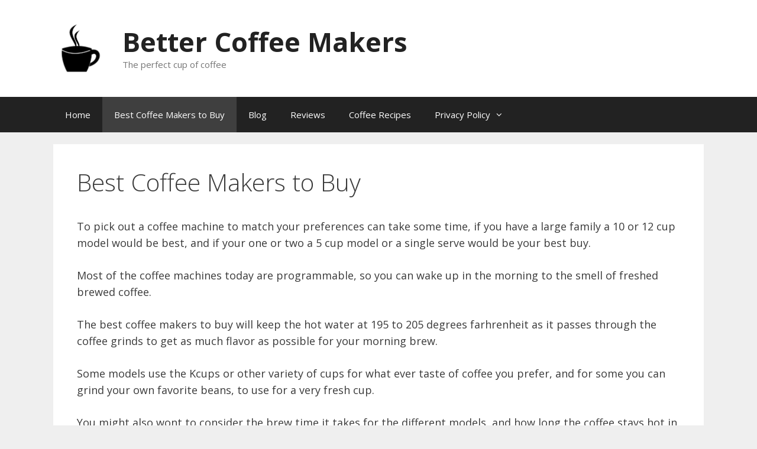

--- FILE ---
content_type: text/html; charset=UTF-8
request_url: https://bettercoffeemakers.com/best-coffee-makers-to-buy
body_size: 16183
content:
<!DOCTYPE html>
<html dir="ltr" lang="en-US" prefix="og: https://ogp.me/ns#">
<head>
	<meta charset="UTF-8">
	<title>Best Coffee Makers to Buy | Better Coffee Makers</title>

		<!-- All in One SEO 4.9.3 - aioseo.com -->
	<meta name="description" content="Some of the best coffee makers you will find on the market today. If your looking for a great tasting coffee with the best flavors, these coffee makers will deliver it to you." />
	<meta name="robots" content="max-image-preview:large" />
	<meta name="msvalidate.01" content="E7D902D5979E9EE70428E525909A4196" />
	<link rel="canonical" href="https://bettercoffeemakers.com/best-coffee-makers-to-buy" />
	<meta name="generator" content="All in One SEO (AIOSEO) 4.9.3" />
		<meta property="og:locale" content="en_US" />
		<meta property="og:site_name" content="Better Coffee Makers | The perfect cup of coffee" />
		<meta property="og:type" content="activity" />
		<meta property="og:title" content="Best Coffee Makers to Buy" />
		<meta property="og:description" content="Some of the best coffee makers you will find on the market today. If your looking for a great tasting coffee with the best flavors, these coffee makers will deliver it to you." />
		<meta property="og:url" content="https://bettercoffeemakers.com/best-coffee-makers-to-buy" />
		<meta property="og:image" content="https://ws-na.amazon-adsystem.com/widgets/q?_encoding=UTF8&#038;ASIN=B00MVWGQX0&#038;Format=_SL160_&#038;ID=AsinImage&#038;MarketPlace=CA&#038;ServiceVersion=20070822&#038;WS=1&#038;tag=improvhomeval-20" />
		<meta property="og:image:secure_url" content="https://ws-na.amazon-adsystem.com/widgets/q?_encoding=UTF8&#038;ASIN=B00MVWGQX0&#038;Format=_SL160_&#038;ID=AsinImage&#038;MarketPlace=CA&#038;ServiceVersion=20070822&#038;WS=1&#038;tag=improvhomeval-20" />
		<meta name="twitter:card" content="summary_large_image" />
		<meta name="twitter:title" content="Best Coffee Makers to Buy" />
		<meta name="twitter:description" content="Some of the best coffee makers you will find on the market today. If your looking for a great tasting coffee with the best flavors, these coffee makers will deliver it to you." />
		<meta name="twitter:image" content="https://ws-na.amazon-adsystem.com/widgets/q?_encoding=UTF8&amp;ASIN=B00MVWGQX0&amp;Format=_SL160_&amp;ID=AsinImage&amp;MarketPlace=CA&amp;ServiceVersion=20070822&amp;WS=1&amp;tag=improvhomeval-20" />
		<script type="application/ld+json" class="aioseo-schema">
			{"@context":"https:\/\/schema.org","@graph":[{"@type":"BreadcrumbList","@id":"https:\/\/bettercoffeemakers.com\/best-coffee-makers-to-buy#breadcrumblist","itemListElement":[{"@type":"ListItem","@id":"https:\/\/bettercoffeemakers.com#listItem","position":1,"name":"Home","item":"https:\/\/bettercoffeemakers.com","nextItem":{"@type":"ListItem","@id":"https:\/\/bettercoffeemakers.com\/best-coffee-makers-to-buy#listItem","name":"Best Coffee Makers to Buy"}},{"@type":"ListItem","@id":"https:\/\/bettercoffeemakers.com\/best-coffee-makers-to-buy#listItem","position":2,"name":"Best Coffee Makers to Buy","previousItem":{"@type":"ListItem","@id":"https:\/\/bettercoffeemakers.com#listItem","name":"Home"}}]},{"@type":"Person","@id":"https:\/\/bettercoffeemakers.com\/#person","name":"admin","image":{"@type":"ImageObject","@id":"https:\/\/bettercoffeemakers.com\/best-coffee-makers-to-buy#personImage","url":"https:\/\/secure.gravatar.com\/avatar\/cdc5fd316fbb0072520c6c9818a2846e8a1eb0f83a80cc02c06b84062f0ccede?s=96&d=mm&r=g","width":96,"height":96,"caption":"admin"}},{"@type":"WebPage","@id":"https:\/\/bettercoffeemakers.com\/best-coffee-makers-to-buy#webpage","url":"https:\/\/bettercoffeemakers.com\/best-coffee-makers-to-buy","name":"Best Coffee Makers to Buy | Better Coffee Makers","description":"Some of the best coffee makers you will find on the market today. If your looking for a great tasting coffee with the best flavors, these coffee makers will deliver it to you.","inLanguage":"en-US","isPartOf":{"@id":"https:\/\/bettercoffeemakers.com\/#website"},"breadcrumb":{"@id":"https:\/\/bettercoffeemakers.com\/best-coffee-makers-to-buy#breadcrumblist"},"datePublished":"2018-03-19T17:35:51+00:00","dateModified":"2019-12-07T22:13:30+00:00"},{"@type":"WebSite","@id":"https:\/\/bettercoffeemakers.com\/#website","url":"https:\/\/bettercoffeemakers.com\/","name":"Better Coffee Makers","description":"The perfect cup of coffee","inLanguage":"en-US","publisher":{"@id":"https:\/\/bettercoffeemakers.com\/#person"}}]}
		</script>
		<!-- All in One SEO -->

<meta name="viewport" content="width=device-width, initial-scale=1"><link rel='dns-prefetch' href='//static.addtoany.com' />
<link href='https://fonts.gstatic.com' crossorigin rel='preconnect' />
<link href='https://fonts.googleapis.com' crossorigin rel='preconnect' />
<link rel="alternate" type="application/rss+xml" title="Better Coffee Makers &raquo; Feed" href="https://bettercoffeemakers.com/feed" />
<link rel="alternate" type="application/rss+xml" title="Better Coffee Makers &raquo; Comments Feed" href="https://bettercoffeemakers.com/comments/feed" />
<link rel="alternate" type="application/rss+xml" title="Better Coffee Makers &raquo; Best Coffee Makers to Buy Comments Feed" href="https://bettercoffeemakers.com/best-coffee-makers-to-buy/feed" />
<link rel="alternate" title="oEmbed (JSON)" type="application/json+oembed" href="https://bettercoffeemakers.com/wp-json/oembed/1.0/embed?url=https%3A%2F%2Fbettercoffeemakers.com%2Fbest-coffee-makers-to-buy" />
<link rel="alternate" title="oEmbed (XML)" type="text/xml+oembed" href="https://bettercoffeemakers.com/wp-json/oembed/1.0/embed?url=https%3A%2F%2Fbettercoffeemakers.com%2Fbest-coffee-makers-to-buy&#038;format=xml" />
<style id='wp-img-auto-sizes-contain-inline-css'>
img:is([sizes=auto i],[sizes^="auto," i]){contain-intrinsic-size:3000px 1500px}
/*# sourceURL=wp-img-auto-sizes-contain-inline-css */
</style>
<link rel='stylesheet' id='generate-fonts-css' href='//fonts.googleapis.com/css?family=Open+Sans:300,300italic,regular,italic,600,600italic,700,700italic,800,800italic' media='all' />
<style id='wp-emoji-styles-inline-css'>

	img.wp-smiley, img.emoji {
		display: inline !important;
		border: none !important;
		box-shadow: none !important;
		height: 1em !important;
		width: 1em !important;
		margin: 0 0.07em !important;
		vertical-align: -0.1em !important;
		background: none !important;
		padding: 0 !important;
	}
/*# sourceURL=wp-emoji-styles-inline-css */
</style>
<style id='wp-block-library-inline-css'>
:root{--wp-block-synced-color:#7a00df;--wp-block-synced-color--rgb:122,0,223;--wp-bound-block-color:var(--wp-block-synced-color);--wp-editor-canvas-background:#ddd;--wp-admin-theme-color:#007cba;--wp-admin-theme-color--rgb:0,124,186;--wp-admin-theme-color-darker-10:#006ba1;--wp-admin-theme-color-darker-10--rgb:0,107,160.5;--wp-admin-theme-color-darker-20:#005a87;--wp-admin-theme-color-darker-20--rgb:0,90,135;--wp-admin-border-width-focus:2px}@media (min-resolution:192dpi){:root{--wp-admin-border-width-focus:1.5px}}.wp-element-button{cursor:pointer}:root .has-very-light-gray-background-color{background-color:#eee}:root .has-very-dark-gray-background-color{background-color:#313131}:root .has-very-light-gray-color{color:#eee}:root .has-very-dark-gray-color{color:#313131}:root .has-vivid-green-cyan-to-vivid-cyan-blue-gradient-background{background:linear-gradient(135deg,#00d084,#0693e3)}:root .has-purple-crush-gradient-background{background:linear-gradient(135deg,#34e2e4,#4721fb 50%,#ab1dfe)}:root .has-hazy-dawn-gradient-background{background:linear-gradient(135deg,#faaca8,#dad0ec)}:root .has-subdued-olive-gradient-background{background:linear-gradient(135deg,#fafae1,#67a671)}:root .has-atomic-cream-gradient-background{background:linear-gradient(135deg,#fdd79a,#004a59)}:root .has-nightshade-gradient-background{background:linear-gradient(135deg,#330968,#31cdcf)}:root .has-midnight-gradient-background{background:linear-gradient(135deg,#020381,#2874fc)}:root{--wp--preset--font-size--normal:16px;--wp--preset--font-size--huge:42px}.has-regular-font-size{font-size:1em}.has-larger-font-size{font-size:2.625em}.has-normal-font-size{font-size:var(--wp--preset--font-size--normal)}.has-huge-font-size{font-size:var(--wp--preset--font-size--huge)}.has-text-align-center{text-align:center}.has-text-align-left{text-align:left}.has-text-align-right{text-align:right}.has-fit-text{white-space:nowrap!important}#end-resizable-editor-section{display:none}.aligncenter{clear:both}.items-justified-left{justify-content:flex-start}.items-justified-center{justify-content:center}.items-justified-right{justify-content:flex-end}.items-justified-space-between{justify-content:space-between}.screen-reader-text{border:0;clip-path:inset(50%);height:1px;margin:-1px;overflow:hidden;padding:0;position:absolute;width:1px;word-wrap:normal!important}.screen-reader-text:focus{background-color:#ddd;clip-path:none;color:#444;display:block;font-size:1em;height:auto;left:5px;line-height:normal;padding:15px 23px 14px;text-decoration:none;top:5px;width:auto;z-index:100000}html :where(.has-border-color){border-style:solid}html :where([style*=border-top-color]){border-top-style:solid}html :where([style*=border-right-color]){border-right-style:solid}html :where([style*=border-bottom-color]){border-bottom-style:solid}html :where([style*=border-left-color]){border-left-style:solid}html :where([style*=border-width]){border-style:solid}html :where([style*=border-top-width]){border-top-style:solid}html :where([style*=border-right-width]){border-right-style:solid}html :where([style*=border-bottom-width]){border-bottom-style:solid}html :where([style*=border-left-width]){border-left-style:solid}html :where(img[class*=wp-image-]){height:auto;max-width:100%}:where(figure){margin:0 0 1em}html :where(.is-position-sticky){--wp-admin--admin-bar--position-offset:var(--wp-admin--admin-bar--height,0px)}@media screen and (max-width:600px){html :where(.is-position-sticky){--wp-admin--admin-bar--position-offset:0px}}

/*# sourceURL=wp-block-library-inline-css */
</style><style id='global-styles-inline-css'>
:root{--wp--preset--aspect-ratio--square: 1;--wp--preset--aspect-ratio--4-3: 4/3;--wp--preset--aspect-ratio--3-4: 3/4;--wp--preset--aspect-ratio--3-2: 3/2;--wp--preset--aspect-ratio--2-3: 2/3;--wp--preset--aspect-ratio--16-9: 16/9;--wp--preset--aspect-ratio--9-16: 9/16;--wp--preset--color--black: #000000;--wp--preset--color--cyan-bluish-gray: #abb8c3;--wp--preset--color--white: #ffffff;--wp--preset--color--pale-pink: #f78da7;--wp--preset--color--vivid-red: #cf2e2e;--wp--preset--color--luminous-vivid-orange: #ff6900;--wp--preset--color--luminous-vivid-amber: #fcb900;--wp--preset--color--light-green-cyan: #7bdcb5;--wp--preset--color--vivid-green-cyan: #00d084;--wp--preset--color--pale-cyan-blue: #8ed1fc;--wp--preset--color--vivid-cyan-blue: #0693e3;--wp--preset--color--vivid-purple: #9b51e0;--wp--preset--color--contrast: var(--contrast);--wp--preset--color--contrast-2: var(--contrast-2);--wp--preset--color--contrast-3: var(--contrast-3);--wp--preset--color--base: var(--base);--wp--preset--color--base-2: var(--base-2);--wp--preset--color--base-3: var(--base-3);--wp--preset--color--accent: var(--accent);--wp--preset--gradient--vivid-cyan-blue-to-vivid-purple: linear-gradient(135deg,rgb(6,147,227) 0%,rgb(155,81,224) 100%);--wp--preset--gradient--light-green-cyan-to-vivid-green-cyan: linear-gradient(135deg,rgb(122,220,180) 0%,rgb(0,208,130) 100%);--wp--preset--gradient--luminous-vivid-amber-to-luminous-vivid-orange: linear-gradient(135deg,rgb(252,185,0) 0%,rgb(255,105,0) 100%);--wp--preset--gradient--luminous-vivid-orange-to-vivid-red: linear-gradient(135deg,rgb(255,105,0) 0%,rgb(207,46,46) 100%);--wp--preset--gradient--very-light-gray-to-cyan-bluish-gray: linear-gradient(135deg,rgb(238,238,238) 0%,rgb(169,184,195) 100%);--wp--preset--gradient--cool-to-warm-spectrum: linear-gradient(135deg,rgb(74,234,220) 0%,rgb(151,120,209) 20%,rgb(207,42,186) 40%,rgb(238,44,130) 60%,rgb(251,105,98) 80%,rgb(254,248,76) 100%);--wp--preset--gradient--blush-light-purple: linear-gradient(135deg,rgb(255,206,236) 0%,rgb(152,150,240) 100%);--wp--preset--gradient--blush-bordeaux: linear-gradient(135deg,rgb(254,205,165) 0%,rgb(254,45,45) 50%,rgb(107,0,62) 100%);--wp--preset--gradient--luminous-dusk: linear-gradient(135deg,rgb(255,203,112) 0%,rgb(199,81,192) 50%,rgb(65,88,208) 100%);--wp--preset--gradient--pale-ocean: linear-gradient(135deg,rgb(255,245,203) 0%,rgb(182,227,212) 50%,rgb(51,167,181) 100%);--wp--preset--gradient--electric-grass: linear-gradient(135deg,rgb(202,248,128) 0%,rgb(113,206,126) 100%);--wp--preset--gradient--midnight: linear-gradient(135deg,rgb(2,3,129) 0%,rgb(40,116,252) 100%);--wp--preset--font-size--small: 13px;--wp--preset--font-size--medium: 20px;--wp--preset--font-size--large: 36px;--wp--preset--font-size--x-large: 42px;--wp--preset--spacing--20: 0.44rem;--wp--preset--spacing--30: 0.67rem;--wp--preset--spacing--40: 1rem;--wp--preset--spacing--50: 1.5rem;--wp--preset--spacing--60: 2.25rem;--wp--preset--spacing--70: 3.38rem;--wp--preset--spacing--80: 5.06rem;--wp--preset--shadow--natural: 6px 6px 9px rgba(0, 0, 0, 0.2);--wp--preset--shadow--deep: 12px 12px 50px rgba(0, 0, 0, 0.4);--wp--preset--shadow--sharp: 6px 6px 0px rgba(0, 0, 0, 0.2);--wp--preset--shadow--outlined: 6px 6px 0px -3px rgb(255, 255, 255), 6px 6px rgb(0, 0, 0);--wp--preset--shadow--crisp: 6px 6px 0px rgb(0, 0, 0);}:where(.is-layout-flex){gap: 0.5em;}:where(.is-layout-grid){gap: 0.5em;}body .is-layout-flex{display: flex;}.is-layout-flex{flex-wrap: wrap;align-items: center;}.is-layout-flex > :is(*, div){margin: 0;}body .is-layout-grid{display: grid;}.is-layout-grid > :is(*, div){margin: 0;}:where(.wp-block-columns.is-layout-flex){gap: 2em;}:where(.wp-block-columns.is-layout-grid){gap: 2em;}:where(.wp-block-post-template.is-layout-flex){gap: 1.25em;}:where(.wp-block-post-template.is-layout-grid){gap: 1.25em;}.has-black-color{color: var(--wp--preset--color--black) !important;}.has-cyan-bluish-gray-color{color: var(--wp--preset--color--cyan-bluish-gray) !important;}.has-white-color{color: var(--wp--preset--color--white) !important;}.has-pale-pink-color{color: var(--wp--preset--color--pale-pink) !important;}.has-vivid-red-color{color: var(--wp--preset--color--vivid-red) !important;}.has-luminous-vivid-orange-color{color: var(--wp--preset--color--luminous-vivid-orange) !important;}.has-luminous-vivid-amber-color{color: var(--wp--preset--color--luminous-vivid-amber) !important;}.has-light-green-cyan-color{color: var(--wp--preset--color--light-green-cyan) !important;}.has-vivid-green-cyan-color{color: var(--wp--preset--color--vivid-green-cyan) !important;}.has-pale-cyan-blue-color{color: var(--wp--preset--color--pale-cyan-blue) !important;}.has-vivid-cyan-blue-color{color: var(--wp--preset--color--vivid-cyan-blue) !important;}.has-vivid-purple-color{color: var(--wp--preset--color--vivid-purple) !important;}.has-black-background-color{background-color: var(--wp--preset--color--black) !important;}.has-cyan-bluish-gray-background-color{background-color: var(--wp--preset--color--cyan-bluish-gray) !important;}.has-white-background-color{background-color: var(--wp--preset--color--white) !important;}.has-pale-pink-background-color{background-color: var(--wp--preset--color--pale-pink) !important;}.has-vivid-red-background-color{background-color: var(--wp--preset--color--vivid-red) !important;}.has-luminous-vivid-orange-background-color{background-color: var(--wp--preset--color--luminous-vivid-orange) !important;}.has-luminous-vivid-amber-background-color{background-color: var(--wp--preset--color--luminous-vivid-amber) !important;}.has-light-green-cyan-background-color{background-color: var(--wp--preset--color--light-green-cyan) !important;}.has-vivid-green-cyan-background-color{background-color: var(--wp--preset--color--vivid-green-cyan) !important;}.has-pale-cyan-blue-background-color{background-color: var(--wp--preset--color--pale-cyan-blue) !important;}.has-vivid-cyan-blue-background-color{background-color: var(--wp--preset--color--vivid-cyan-blue) !important;}.has-vivid-purple-background-color{background-color: var(--wp--preset--color--vivid-purple) !important;}.has-black-border-color{border-color: var(--wp--preset--color--black) !important;}.has-cyan-bluish-gray-border-color{border-color: var(--wp--preset--color--cyan-bluish-gray) !important;}.has-white-border-color{border-color: var(--wp--preset--color--white) !important;}.has-pale-pink-border-color{border-color: var(--wp--preset--color--pale-pink) !important;}.has-vivid-red-border-color{border-color: var(--wp--preset--color--vivid-red) !important;}.has-luminous-vivid-orange-border-color{border-color: var(--wp--preset--color--luminous-vivid-orange) !important;}.has-luminous-vivid-amber-border-color{border-color: var(--wp--preset--color--luminous-vivid-amber) !important;}.has-light-green-cyan-border-color{border-color: var(--wp--preset--color--light-green-cyan) !important;}.has-vivid-green-cyan-border-color{border-color: var(--wp--preset--color--vivid-green-cyan) !important;}.has-pale-cyan-blue-border-color{border-color: var(--wp--preset--color--pale-cyan-blue) !important;}.has-vivid-cyan-blue-border-color{border-color: var(--wp--preset--color--vivid-cyan-blue) !important;}.has-vivid-purple-border-color{border-color: var(--wp--preset--color--vivid-purple) !important;}.has-vivid-cyan-blue-to-vivid-purple-gradient-background{background: var(--wp--preset--gradient--vivid-cyan-blue-to-vivid-purple) !important;}.has-light-green-cyan-to-vivid-green-cyan-gradient-background{background: var(--wp--preset--gradient--light-green-cyan-to-vivid-green-cyan) !important;}.has-luminous-vivid-amber-to-luminous-vivid-orange-gradient-background{background: var(--wp--preset--gradient--luminous-vivid-amber-to-luminous-vivid-orange) !important;}.has-luminous-vivid-orange-to-vivid-red-gradient-background{background: var(--wp--preset--gradient--luminous-vivid-orange-to-vivid-red) !important;}.has-very-light-gray-to-cyan-bluish-gray-gradient-background{background: var(--wp--preset--gradient--very-light-gray-to-cyan-bluish-gray) !important;}.has-cool-to-warm-spectrum-gradient-background{background: var(--wp--preset--gradient--cool-to-warm-spectrum) !important;}.has-blush-light-purple-gradient-background{background: var(--wp--preset--gradient--blush-light-purple) !important;}.has-blush-bordeaux-gradient-background{background: var(--wp--preset--gradient--blush-bordeaux) !important;}.has-luminous-dusk-gradient-background{background: var(--wp--preset--gradient--luminous-dusk) !important;}.has-pale-ocean-gradient-background{background: var(--wp--preset--gradient--pale-ocean) !important;}.has-electric-grass-gradient-background{background: var(--wp--preset--gradient--electric-grass) !important;}.has-midnight-gradient-background{background: var(--wp--preset--gradient--midnight) !important;}.has-small-font-size{font-size: var(--wp--preset--font-size--small) !important;}.has-medium-font-size{font-size: var(--wp--preset--font-size--medium) !important;}.has-large-font-size{font-size: var(--wp--preset--font-size--large) !important;}.has-x-large-font-size{font-size: var(--wp--preset--font-size--x-large) !important;}
/*# sourceURL=global-styles-inline-css */
</style>

<style id='classic-theme-styles-inline-css'>
/*! This file is auto-generated */
.wp-block-button__link{color:#fff;background-color:#32373c;border-radius:9999px;box-shadow:none;text-decoration:none;padding:calc(.667em + 2px) calc(1.333em + 2px);font-size:1.125em}.wp-block-file__button{background:#32373c;color:#fff;text-decoration:none}
/*# sourceURL=/wp-includes/css/classic-themes.min.css */
</style>
<link rel='stylesheet' id='generate-style-grid-css' href='https://bettercoffeemakers.com/wp-content/themes/generatepress/assets/css/unsemantic-grid.min.css?ver=3.6.1' media='all' />
<link rel='stylesheet' id='generate-style-css' href='https://bettercoffeemakers.com/wp-content/themes/generatepress/assets/css/style.min.css?ver=3.6.1' media='all' />
<style id='generate-style-inline-css'>
body{background-color:#efefef;color:#3a3a3a;}a{color:#1e73be;}a:hover, a:focus, a:active{color:#000000;}body .grid-container{max-width:1100px;}.wp-block-group__inner-container{max-width:1100px;margin-left:auto;margin-right:auto;}.site-header .header-image{width:90px;}:root{--contrast:#222222;--contrast-2:#575760;--contrast-3:#b2b2be;--base:#f0f0f0;--base-2:#f7f8f9;--base-3:#ffffff;--accent:#1e73be;}:root .has-contrast-color{color:var(--contrast);}:root .has-contrast-background-color{background-color:var(--contrast);}:root .has-contrast-2-color{color:var(--contrast-2);}:root .has-contrast-2-background-color{background-color:var(--contrast-2);}:root .has-contrast-3-color{color:var(--contrast-3);}:root .has-contrast-3-background-color{background-color:var(--contrast-3);}:root .has-base-color{color:var(--base);}:root .has-base-background-color{background-color:var(--base);}:root .has-base-2-color{color:var(--base-2);}:root .has-base-2-background-color{background-color:var(--base-2);}:root .has-base-3-color{color:var(--base-3);}:root .has-base-3-background-color{background-color:var(--base-3);}:root .has-accent-color{color:var(--accent);}:root .has-accent-background-color{background-color:var(--accent);}body, button, input, select, textarea{font-family:"Open Sans", sans-serif;font-size:18px;}body{line-height:1.6;}.entry-content > [class*="wp-block-"]:not(:last-child):not(.wp-block-heading){margin-bottom:1.5em;}.main-title{font-size:45px;}.main-navigation .main-nav ul ul li a{font-size:14px;}.sidebar .widget, .footer-widgets .widget{font-size:17px;}h1{font-weight:300;font-size:41px;}h2{font-weight:300;font-size:30px;}h3{font-size:22px;}h4{font-size:inherit;}h5{font-size:inherit;}@media (max-width:768px){.main-title{font-size:30px;}h1{font-size:30px;}h2{font-size:25px;}}.top-bar{background-color:#636363;color:#ffffff;}.top-bar a{color:#ffffff;}.top-bar a:hover{color:#303030;}.site-header{background-color:#ffffff;color:#3a3a3a;}.site-header a{color:#3a3a3a;}.main-title a,.main-title a:hover{color:#222222;}.site-description{color:#757575;}.main-navigation,.main-navigation ul ul{background-color:#222222;}.main-navigation .main-nav ul li a, .main-navigation .menu-toggle, .main-navigation .menu-bar-items{color:#ffffff;}.main-navigation .main-nav ul li:not([class*="current-menu-"]):hover > a, .main-navigation .main-nav ul li:not([class*="current-menu-"]):focus > a, .main-navigation .main-nav ul li.sfHover:not([class*="current-menu-"]) > a, .main-navigation .menu-bar-item:hover > a, .main-navigation .menu-bar-item.sfHover > a{color:#ffffff;background-color:#3f3f3f;}button.menu-toggle:hover,button.menu-toggle:focus,.main-navigation .mobile-bar-items a,.main-navigation .mobile-bar-items a:hover,.main-navigation .mobile-bar-items a:focus{color:#ffffff;}.main-navigation .main-nav ul li[class*="current-menu-"] > a{color:#ffffff;background-color:#3f3f3f;}.navigation-search input[type="search"],.navigation-search input[type="search"]:active, .navigation-search input[type="search"]:focus, .main-navigation .main-nav ul li.search-item.active > a, .main-navigation .menu-bar-items .search-item.active > a{color:#ffffff;background-color:#3f3f3f;}.main-navigation ul ul{background-color:#3f3f3f;}.main-navigation .main-nav ul ul li a{color:#ffffff;}.main-navigation .main-nav ul ul li:not([class*="current-menu-"]):hover > a,.main-navigation .main-nav ul ul li:not([class*="current-menu-"]):focus > a, .main-navigation .main-nav ul ul li.sfHover:not([class*="current-menu-"]) > a{color:#ffffff;background-color:#4f4f4f;}.main-navigation .main-nav ul ul li[class*="current-menu-"] > a{color:#ffffff;background-color:#4f4f4f;}.separate-containers .inside-article, .separate-containers .comments-area, .separate-containers .page-header, .one-container .container, .separate-containers .paging-navigation, .inside-page-header{background-color:#ffffff;}.entry-meta{color:#595959;}.entry-meta a{color:#595959;}.entry-meta a:hover{color:#1e73be;}.sidebar .widget{background-color:#ffffff;}.sidebar .widget .widget-title{color:#000000;}.footer-widgets{background-color:#ffffff;}.footer-widgets .widget-title{color:#000000;}.site-info{color:#ffffff;background-color:#222222;}.site-info a{color:#ffffff;}.site-info a:hover{color:#606060;}.footer-bar .widget_nav_menu .current-menu-item a{color:#606060;}input[type="text"],input[type="email"],input[type="url"],input[type="password"],input[type="search"],input[type="tel"],input[type="number"],textarea,select{color:#666666;background-color:#fafafa;border-color:#cccccc;}input[type="text"]:focus,input[type="email"]:focus,input[type="url"]:focus,input[type="password"]:focus,input[type="search"]:focus,input[type="tel"]:focus,input[type="number"]:focus,textarea:focus,select:focus{color:#666666;background-color:#ffffff;border-color:#bfbfbf;}button,html input[type="button"],input[type="reset"],input[type="submit"],a.button,a.wp-block-button__link:not(.has-background){color:#ffffff;background-color:#666666;}button:hover,html input[type="button"]:hover,input[type="reset"]:hover,input[type="submit"]:hover,a.button:hover,button:focus,html input[type="button"]:focus,input[type="reset"]:focus,input[type="submit"]:focus,a.button:focus,a.wp-block-button__link:not(.has-background):active,a.wp-block-button__link:not(.has-background):focus,a.wp-block-button__link:not(.has-background):hover{color:#ffffff;background-color:#3f3f3f;}a.generate-back-to-top{background-color:rgba( 0,0,0,0.4 );color:#ffffff;}a.generate-back-to-top:hover,a.generate-back-to-top:focus{background-color:rgba( 0,0,0,0.6 );color:#ffffff;}:root{--gp-search-modal-bg-color:var(--base-3);--gp-search-modal-text-color:var(--contrast);--gp-search-modal-overlay-bg-color:rgba(0,0,0,0.2);}@media (max-width:768px){.main-navigation .menu-bar-item:hover > a, .main-navigation .menu-bar-item.sfHover > a{background:none;color:#ffffff;}}.inside-top-bar{padding:10px;}.inside-header{padding:40px;}.site-main .wp-block-group__inner-container{padding:40px;}.entry-content .alignwide, body:not(.no-sidebar) .entry-content .alignfull{margin-left:-40px;width:calc(100% + 80px);max-width:calc(100% + 80px);}.rtl .menu-item-has-children .dropdown-menu-toggle{padding-left:20px;}.rtl .main-navigation .main-nav ul li.menu-item-has-children > a{padding-right:20px;}.site-info{padding:20px;}@media (max-width:768px){.separate-containers .inside-article, .separate-containers .comments-area, .separate-containers .page-header, .separate-containers .paging-navigation, .one-container .site-content, .inside-page-header{padding:30px;}.site-main .wp-block-group__inner-container{padding:30px;}.site-info{padding-right:10px;padding-left:10px;}.entry-content .alignwide, body:not(.no-sidebar) .entry-content .alignfull{margin-left:-30px;width:calc(100% + 60px);max-width:calc(100% + 60px);}}.one-container .sidebar .widget{padding:0px;}@media (max-width:768px){.main-navigation .menu-toggle,.main-navigation .mobile-bar-items,.sidebar-nav-mobile:not(#sticky-placeholder){display:block;}.main-navigation ul,.gen-sidebar-nav{display:none;}[class*="nav-float-"] .site-header .inside-header > *{float:none;clear:both;}}
/*# sourceURL=generate-style-inline-css */
</style>
<link rel='stylesheet' id='generate-mobile-style-css' href='https://bettercoffeemakers.com/wp-content/themes/generatepress/assets/css/mobile.min.css?ver=3.6.1' media='all' />
<link rel='stylesheet' id='generate-font-icons-css' href='https://bettercoffeemakers.com/wp-content/themes/generatepress/assets/css/components/font-icons.min.css?ver=3.6.1' media='all' />
<link rel='stylesheet' id='font-awesome-css' href='https://bettercoffeemakers.com/wp-content/themes/generatepress/assets/css/components/font-awesome.min.css?ver=4.7' media='all' />
<link rel='stylesheet' id='addtoany-css' href='https://bettercoffeemakers.com/wp-content/plugins/add-to-any/addtoany.min.css?ver=1.16' media='all' />
<script id="addtoany-core-js-before">
window.a2a_config=window.a2a_config||{};a2a_config.callbacks=[];a2a_config.overlays=[];a2a_config.templates={};

//# sourceURL=addtoany-core-js-before
</script>
<script defer src="https://static.addtoany.com/menu/page.js" id="addtoany-core-js"></script>
<script src="https://bettercoffeemakers.com/wp-includes/js/jquery/jquery.min.js?ver=3.7.1" id="jquery-core-js"></script>
<script src="https://bettercoffeemakers.com/wp-includes/js/jquery/jquery-migrate.min.js?ver=3.4.1" id="jquery-migrate-js"></script>
<script defer src="https://bettercoffeemakers.com/wp-content/plugins/add-to-any/addtoany.min.js?ver=1.1" id="addtoany-jquery-js"></script>
<link rel="https://api.w.org/" href="https://bettercoffeemakers.com/wp-json/" /><link rel="alternate" title="JSON" type="application/json" href="https://bettercoffeemakers.com/wp-json/wp/v2/pages/323" /><link rel="EditURI" type="application/rsd+xml" title="RSD" href="https://bettercoffeemakers.com/xmlrpc.php?rsd" />
<link rel='shortlink' href='https://bettercoffeemakers.com/?p=323' />
<!-- Google tag (gtag.js) -->
<script async src="https://www.googletagmanager.com/gtag/js?id=G-RMR9JBYPRQ"></script>
<script>
  window.dataLayer = window.dataLayer || [];
  function gtag(){dataLayer.push(arguments);}
  gtag('js', new Date());

  gtag('config', 'G-RMR9JBYPRQ');
</script><script type="text/javascript">
(function(url){
	if(/(?:Chrome\/26\.0\.1410\.63 Safari\/537\.31|WordfenceTestMonBot)/.test(navigator.userAgent)){ return; }
	var addEvent = function(evt, handler) {
		if (window.addEventListener) {
			document.addEventListener(evt, handler, false);
		} else if (window.attachEvent) {
			document.attachEvent('on' + evt, handler);
		}
	};
	var removeEvent = function(evt, handler) {
		if (window.removeEventListener) {
			document.removeEventListener(evt, handler, false);
		} else if (window.detachEvent) {
			document.detachEvent('on' + evt, handler);
		}
	};
	var evts = 'contextmenu dblclick drag dragend dragenter dragleave dragover dragstart drop keydown keypress keyup mousedown mousemove mouseout mouseover mouseup mousewheel scroll'.split(' ');
	var logHuman = function() {
		if (window.wfLogHumanRan) { return; }
		window.wfLogHumanRan = true;
		var wfscr = document.createElement('script');
		wfscr.type = 'text/javascript';
		wfscr.async = true;
		wfscr.src = url + '&r=' + Math.random();
		(document.getElementsByTagName('head')[0]||document.getElementsByTagName('body')[0]).appendChild(wfscr);
		for (var i = 0; i < evts.length; i++) {
			removeEvent(evts[i], logHuman);
		}
	};
	for (var i = 0; i < evts.length; i++) {
		addEvent(evts[i], logHuman);
	}
})('//bettercoffeemakers.com/?wordfence_lh=1&hid=5C479AA0908D225C624D4E3270E226E5');
</script><script type="text/javascript" src="//bettercoffeemakers.com/?wordfence_syncAttackData=1768026723.5206" async></script><link rel="pingback" href="https://bettercoffeemakers.com/xmlrpc.php">
<link rel="icon" href="https://bettercoffeemakers.com/wp-content/uploads/2020/01/cropped-fullsizeoutput_73-1-32x32.jpeg" sizes="32x32" />
<link rel="icon" href="https://bettercoffeemakers.com/wp-content/uploads/2020/01/cropped-fullsizeoutput_73-1-192x192.jpeg" sizes="192x192" />
<link rel="apple-touch-icon" href="https://bettercoffeemakers.com/wp-content/uploads/2020/01/cropped-fullsizeoutput_73-1-180x180.jpeg" />
<meta name="msapplication-TileImage" content="https://bettercoffeemakers.com/wp-content/uploads/2020/01/cropped-fullsizeoutput_73-1-270x270.jpeg" />
</head>

<body class="wp-singular page-template-default page page-id-323 wp-custom-logo wp-embed-responsive wp-theme-generatepress no-sidebar nav-below-header separate-containers fluid-header active-footer-widgets-3 nav-aligned-left header-aligned-left dropdown-hover" itemtype="https://schema.org/WebPage" itemscope>
	<a class="screen-reader-text skip-link" href="#content" title="Skip to content">Skip to content</a>		<header class="site-header" id="masthead" aria-label="Site"  itemtype="https://schema.org/WPHeader" itemscope>
			<div class="inside-header grid-container grid-parent">
				<div class="site-branding-container"><div class="site-logo">
					<a href="https://bettercoffeemakers.com/" rel="home">
						<img  class="header-image is-logo-image" alt="Better Coffee Makers" src="https://bettercoffeemakers.com/wp-content/uploads/2020/01/cropped-fullsizeoutput_73.jpeg" />
					</a>
				</div><div class="site-branding">
						<p class="main-title" itemprop="headline">
					<a href="https://bettercoffeemakers.com/" rel="home">Better Coffee Makers</a>
				</p>
						<p class="site-description" itemprop="description">The perfect cup of coffee</p>
					</div></div>			</div>
		</header>
				<nav class="main-navigation sub-menu-right" id="site-navigation" aria-label="Primary"  itemtype="https://schema.org/SiteNavigationElement" itemscope>
			<div class="inside-navigation grid-container grid-parent">
								<button class="menu-toggle" aria-controls="primary-menu" aria-expanded="false">
					<span class="mobile-menu">Menu</span>				</button>
				<div id="primary-menu" class="main-nav"><ul id="menu-menu-1" class=" menu sf-menu"><li id="menu-item-293" class="menu-item menu-item-type-custom menu-item-object-custom menu-item-home menu-item-293"><a href="https://bettercoffeemakers.com/">Home</a></li>
<li id="menu-item-421" class="menu-item menu-item-type-post_type menu-item-object-page current-menu-item page_item page-item-323 current_page_item menu-item-421"><a href="https://bettercoffeemakers.com/best-coffee-makers-to-buy" aria-current="page">Best Coffee Makers to Buy</a></li>
<li id="menu-item-522" class="menu-item menu-item-type-post_type menu-item-object-page menu-item-522"><a href="https://bettercoffeemakers.com/blog">Blog</a></li>
<li id="menu-item-526" class="menu-item menu-item-type-taxonomy menu-item-object-category menu-item-526"><a href="https://bettercoffeemakers.com/category/reviews">Reviews</a></li>
<li id="menu-item-534" class="menu-item menu-item-type-taxonomy menu-item-object-category menu-item-534"><a href="https://bettercoffeemakers.com/category/coffee-recipes">Coffee Recipes</a></li>
<li id="menu-item-296" class="menu-item menu-item-type-post_type menu-item-object-page menu-item-has-children menu-item-296"><a href="https://bettercoffeemakers.com/privacypolicy">Privacy Policy<span role="presentation" class="dropdown-menu-toggle"></span></a>
<ul class="sub-menu">
	<li id="menu-item-294" class="menu-item menu-item-type-post_type menu-item-object-page menu-item-294"><a href="https://bettercoffeemakers.com/affiliate-disclosure">Affiliate Disclosure</a></li>
</ul>
</li>
</ul></div>			</div>
		</nav>
		
	<div class="site grid-container container hfeed grid-parent" id="page">
				<div class="site-content" id="content">
			
	<div class="content-area grid-parent mobile-grid-100 grid-100 tablet-grid-100" id="primary">
		<main class="site-main" id="main">
			
<article id="post-323" class="post-323 page type-page status-publish" itemtype="https://schema.org/CreativeWork" itemscope>
	<div class="inside-article">
		
			<header class="entry-header">
				<h1 class="entry-title" itemprop="headline">Best Coffee Makers to Buy</h1>			</header>

			
		<div class="entry-content" itemprop="text">
			<p>To pick out a coffee machine to match your preferences can take some time, if you have a large family a 10 or 12 cup model would be best, and if your one or two a 5 cup model or a single serve would be your best buy.</p>
<p>Most of the coffee machines today are programmable, so you can wake up in the morning to the smell of freshed brewed coffee.</p>
<p>The best coffee makers to buy will keep the hot water at 195 to 205 degrees farhrenheit as it passes through the coffee grinds to get as much flavor as possible for your morning brew.</p>
<p>Some models use the Kcups or other variety of cups for what ever taste of coffee you prefer, and for some you can grind your own favorite beans, to use for a very fresh cup.</p>
<p>You might also wont to consider the brew time it takes for the different models, and how long the coffee stays hot in the carafe, so as you can see there is a few factors in determining the best coffee maker for your own personal use.</p>
<h3>14 Of the Best Coffee Makers to Select From</h3>
<hr />
<h3>1 Cuisinart DCC-3200 14 Cup</h3>
<p>This coffee maker gets high praise from many users, and can be set to brew 1 to 4 cups, or 14 cups if your having a family get together. <img decoding="async" style="border: none !important; margin: 0px !important;" src="https://ir-ca.amazon-adsystem.com/e/ir?t=improvhomeval-20&amp;l=li2&amp;o=15&amp;a=B00MVWGQX0" alt="" width="1" height="1" border="0" /></p>
<p>It is made from stainless steel and plastic, and comes with a gold tone commercially made permanent filter for your coffee grinds.</p>
<p>Is also programmable for up to 24 hours for that smell of coffee in the morning, and also has a self clean.</p>
<p>It has a regular and bold flavor brew strength if you like your coffee strong, and an adjustable control to keep the coffee warm in the carafe.</p>
<p>It will brew you up a hot coffee 190-205 degrees F. without the coffee losing any flavor or quality.</p>
<p>The LCD display is large enough to be easy to use and programmable, plus the glass carafe is comfortable to use with a stainless steel handle.</p>
<p>It weighs 8.8 pounds and is 14 inches in height by 7.8 by 9 inches so should be able to fit on your kitchen counter.</p>
<p>The only negative was about finding it difficult to fill the reservoir with water, while all other reviews were positive.</p>
<p>If interested in this model the price can be checked out on Amazon.</p>
<hr />
<h3>2  Hamilton Beach 12 cup Model 46895</h3>
<p>This drip coffee maker will brew up your coffee through a cone shaped filter, which allows the water to pass more evenly then some of the basket type filters. <img decoding="async" style="border: none !important; margin: 0px !important;" src="https://ir-ca.amazon-adsystem.com/e/ir?t=improvhomeval-20&amp;l=li3&amp;o=15&amp;a=B01AT75AU8" alt="" width="1" height="1" border="0" /></p>
<p>It has three brew strengths, regular, bold, and robust, and also has the 1-4 cup setting, plus with an adjustable warming plate to keep the coffee in the carafe from warm to hot.</p>
<p>Is also programmable so you can wake up to that smell of coffee brewing, and has a 2 hour automatic shut off if you happen to forget it on.</p>
<p>This model also has the automatic pause and serve, so if your in a hurry for that first cup during the brewing process.</p>
<p>So if your looking for a tasty coffee then this is the machine for you.</p>
<p>About the only negative with this model is on some the clock does not work right, but for the price-<a href="http://amzn.to/2potbQW" target="_blank" rel="noopener noreferrer"><strong>c</strong></a><strong>h</strong><strong>eck Amazon</strong>&#8211; it will brew you up a great flavored coffee.</p>
<p>&nbsp;</p>
<hr />
<h3>3  Black and Decker Model CM4000S</h3>
<p>This is a 12 cup programmable coffee maker with a 2 hour automatic shut off so you wont be able to forget it on. <img decoding="async" style="border: none !important; margin: 0px !important;" src="https://ir-ca.amazon-adsystem.com/e/ir?t=improvhomeval-20&amp;l=li3&amp;o=15&amp;a=B00AZSZYK8" alt="" width="1" height="1" border="0" /></p>
<p>It also has a 2 minute faster brewing time then many of its competitors, and is able to pause the brewing process so you can grab a cup before it is finished.</p>
<p>Is easy to clean up with the removable filter basket being dishwasher safe, and the nonstick hot plate also easy to clean.</p>
<p>The shatter resistant glass carafe is also stain resistant , and comes with a hinged lid.</p>
<p>The programming allows you to brew from 1 to 4 cups as well as 12, and also has the brew strength selector.</p>
<p>This model is 13.5 inches high by 11 wide by 7 inches deep, and weighs 6.4 pounds, so will be kitchen counter friendly.</p>
<p>A few negatives with this model is you need to pull it out from the counter to fill with water, and on some does not heat the water or coffee hot enough.</p>
<p>It is not overly expensive for all that it does, you can check price on Amazon as many reviews give it 4 or 5 stars out of 5.</p>
<hr />
<h3>4  Mr Coffee Model JWX31-NP</h3>
<p>This is a 12 cup programmable coffee maker, with the pause and serve setting while brewing. <img loading="lazy" decoding="async" style="border: none !important; margin: 0px !important;" src="https://ir-ca.amazon-adsystem.com/e/ir?t=improvhomeval-20&amp;l=li3&amp;o=15&amp;a=B0041847T2" alt="" width="1" height="1" border="0" /></p>
<p>You can time it to start up for 24 hours, and has two brew strengths, a light, and a stronger flavor.</p>
<p>It will also shut off in 2 hours if you happen to forget it on.</p>
<p>It has a removable filter basket for easy cleaning and filling, along with a special cleaning cycle.</p>
<p>The height of this model is 12.8 inches by 7 wide, and 91/4 deep, and weighs about 4.9 pounds.</p>
<p>With this one there has been some complaints after a year or so of use, of the brewing cycle not working properly, while other reviews say it works fine.</p>
<p>Is reasonably priced on Amazon for all that it does.</p>
<hr />
<h3>5  Bunn Velocity Brew 10 Cup</h3>
<p>This model brews from 4 to 10 cups in about 3 minutes of time. <img loading="lazy" decoding="async" style="border: none !important; margin: 0px !important;" src="https://ir-ca.amazon-adsystem.com/e/ir?t=improvhomeval-20&amp;l=li3&amp;o=15&amp;a=B000FFRZ2Q" alt="" width="1" height="1" border="0" /></p>
<p>It has a stainless steel hot water tank that will keep the water at about 200 degrees F for the best brewing temperature with its internal thermostat.</p>
<p>It has a special patented spray head to improve the coffee flavor, and quality, and an off on lite switch for the porcelain coated warming plate.</p>
<p>The carafe has a spout so that when you pour your coffee it goes in the cup and not somewhere else.</p>
<p>So if your looking for a good quality coffee brewer check this one out.</p>
<hr />
<h3>6  Keurig K475</h3>
<p>This coffee maker is one of the most prefered in the Keurig line. <img loading="lazy" decoding="async" style="border: none !important; margin: 0px !important;" src="https://ir-ca.amazon-adsystem.com/e/ir?t=improvhomeval-20&amp;l=li3&amp;o=15&amp;a=B018UQ5RC6" alt="" width="1" height="1" border="0" /></p>
<p>It can brew a single cup as well as multiple cups at a time, and you can use mugs, carafes, and tumblers to fill up with your coffee.</p>
<p>The water reservoir can be removed for filling and holds 70 ounces for brewing 8 or more cups of coffee.</p>
<p>It comes with a 2.4 inch touch screen for programming different settings, so you can have a hot coffee with the aroma when you get up in the morning, and will also turn off when not in use.</p>
<p>It has 5 temperature settings along with the strength of the brew you happen to like.</p>
<p>Is also able to use the Kcups from 4 to 12 ounces, the Kmugs from 12,14, to 16 ounces, and the Kcarafe pods from 22, 26, and 30 ounce size, and for cleaning up the drip tray at the bottom it can be easily removed.</p>
<p>This model is 13.4 inches high by 13.6 deep by 10.4 inches wide, and weighs 13.7 pounds, so should be an easy fit on your kitchen counter.</p>
<p>About the only difference between the K475 model, and the K575 is that there is an 80 ounce reservoir on the K575.</p>
<p>The price can be checked out on Amazon if your looking for a good coffee maker.</p>
<hr />
<h3>7  Krups 12 Cup Model EC3110</h3>
<p>This is a programmable coffee maker with a digital screen thats easy to read, so you program your coffee for when ever you wont it. <img loading="lazy" decoding="async" style="border: none !important; margin: 0px !important;" src="https://ir-ca.amazon-adsystem.com/e/ir?t=improvhomeval-20&amp;l=li3&amp;o=15&amp;a=B011EBK3QE" alt="" width="1" height="1" border="0" /></p>
<p>It also comes with the pause and serve, so you can remove the carafe at any time and pour yourself a cup.</p>
<p>Also has a keep warm control so your coffee stays warm in the carafe for up to 2 hours.</p>
<p>This model has a water level display on the front so is easy to see, and also has a gold tone filter, so that paper filters will not need to be used.</p>
<p>The only negative with this coffee maker is that it is 141/2 inches high, so you might wont to check your counter clearence first.</p>
<p>Other then the height is an excellent coffee maker, and if interested you can check out the price on Amazon.</p>
<hr />
<h3>8  Kenmore Model 80509</h3>
<p>This model is a 5 cup digital coffee maker that has the programmable settings, so you can set it up before sleep time, and wake up to a fresh brew in the morning. <img loading="lazy" decoding="async" style="border: none !important; margin: 0px !important;" src="https://ir-ca.amazon-adsystem.com/e/ir?t=improvhomeval-20&amp;l=li3&amp;o=15&amp;a=B075BDW6DM" alt="" width="1" height="1" border="0" /></p>
<p>Comes with the auto shut off in case you leave and forget it on, and also has the pause and serve, so you can grab a coffee anytime.</p>
<p>It has a metal filter,giving more flavor to your coffee, so no need of buying the paper filters.</p>
<p>Will keep your coffeewarm for up to 2 hours after brewing is finished.</p>
<p>This coffee maker only weighs 3.4 pounds and is able to fit on your kitchen counter.</p>
<p>For the price is a great buy with no negatives, except mabey if you had a large family and wonted a larger model.</p>
<p>This is an exellent coffee maker for one or two people.</p>
<p>Check out the price on Amazon.</p>
<hr />
<h3>9  Frigidaire FR 12 Cup</h3>
<p>This 12 cup model has a stainless steel exterior and carafe handle, and with the 24 hour programmable setting.  <img loading="lazy" decoding="async" style="border: none !important; margin: 0px !important;" src="https://ir-ca.amazon-adsystem.com/e/ir?t=improvhomeval-20&amp;l=li3&amp;o=15&amp;a=B00MFPEW52" alt="" width="1" height="1" border="0" /></p>
<p>The LCD display is easy to see, as it is positioned in the front and center of the coffee maker.</p>
<p>It has a side view for the water level, and a built in filtration system to filter the water, and it is recommended to replace the charcoal filter after every 60 brews.</p>
<p>Comes with a gold-tone permanent filter for the coffee, so no need for paper filters.</p>
<p>It is 14 inches high, by 9 deep, and 8 inches wide, so should be able to fit on your kitchen counter.</p>
<p>Also comes with a strength selector for regular or a strong brew.</p>
<p>If interested in this model then check it out on Amazon, as most reviews are very good for this model.</p>
<hr />
<h3>10  Tassimo T55 Coffee Maker</h3>
<p>This coffee maker reads every T disc barcode, and then adjust the water, volume, and brewing time, and in this way every coffee, latte, or cappuccino is made perfect. <a href="https://www.amazon.ca/dp/B01MTWEAE3/ref=as_li_ss_il?&amp;linkCode=li3&amp;tag=improvhomeval-20&amp;linkId=1d2b00f3e40ca22e7750d2e9c873718e" target="_blank" rel="noopener noreferrer"><img decoding="async" class="alignright" src="//ws-na.amazon-adsystem.com/widgets/q?_encoding=UTF8&amp;ASIN=B01MTWEAE3&amp;Format=_SL250_&amp;ID=AsinImage&amp;MarketPlace=CA&amp;ServiceVersion=20070822&amp;WS=1&amp;tag=improvhomeval-20" border="0" /></a><img loading="lazy" decoding="async" style="border: none !important; margin: 0px !important;" src="https://ir-ca.amazon-adsystem.com/e/ir?t=improvhomeval-20&amp;l=li3&amp;o=15&amp;a=B01MTWEAE3" alt="" width="1" height="1" border="0" /></p>
<p>It takes about a minute to brew up your coffee, with this model.</p>
<p>Also you are able to remove the cup stand, so as to be able to fill a travel mug when the need arises.</p>
<p>It weighs 7.89 pounds and is 13.25 inches high by 8 by 11 inches, so is kitchen counter friendly.</p>
<p>It is quiet when brewing , and is a low energy user, so if your looking for a quick cup of coffee in the morning check out this model.</p>
<hr />
<h3>11  Oster 10 Cup Optimal Brew</h3>
<p>This thermal coffee maker has a removable water reservoir, and a water filtration, to give you a better tasting coffee with a great flavor. <img loading="lazy" decoding="async" style="border: none !important; margin: 0px !important;" src="https://ir-ca.amazon-adsystem.com/e/ir?t=improvhomeval-20&amp;l=li3&amp;o=15&amp;a=B06Y29KLTD" alt="" width="1" height="1" border="0" /></p>
<p>It has a 205 degrees F brewing temperature and a fast brew speed to give you an excellent tasting coffee.</p>
<p>It is also programmable, so can be set for your morning brew, and has the auto pause so you can grab a cup even during the brew cycle.</p>
<p>Also has a cleaning cycle to keep this coffee maker performing well, and the filter basket lifts out for cleaning and filling.</p>
<p>The only negative was the O ring on the filter basket broke off of one, while other reviews say it is the best coffee maker ever, brewing up a very tasty coffee.</p>
<hr />
<h3>12  Bonavita Model BV1500TS</h3>
<p>This 5 cup model has a 1100 watt heater to give you an ideal brewing temperature of 195F to 205F,so you end up with a delicious coffee. <img loading="lazy" decoding="async" style="border: none !important; margin: 0px !important;" src="https://ir-ca.amazon-adsystem.com/e/ir?t=improvhomeval-20&amp;l=li3&amp;o=15&amp;a=B00SK5IXPQ" alt="" width="1" height="1" border="0" /></p>
<p>It has a programmable auto start, and will shut off automatically.</p>
<p>The thermal carafe is stainless steel lined to keep your coffee hot, and holds 4 or 5 cups or about 30 ounces.</p>
<p>The filter basket, showerhead, and lid are dishwasher friendly.</p>
<p>Also the Bonavita designed shower head will deliver the water over the #4 cone shaped filter basket evenly to insure the best flavor and strength to your coffee.</p>
<p>It measures 10,5 inches in height by 5.8 deep, and 10.3 inches wide, so is very friendly with your kitchen counter.</p>
<p>If you are looking fo an excellent 5 cup coffee maker, check this one out, and the price on Amazon.</p>
<hr />
<h3>13  Mellita 12 cup Model 46893C</h3>
<p>This model comes with the programmable clock, and automatic 2 hour shut off if you happen to forget it on. <img loading="lazy" decoding="async" style="border: none !important; margin: 0px !important;" src="https://ir-ca.amazon-adsystem.com/e/ir?t=improvhomeval-20&amp;l=li3&amp;o=15&amp;a=B005LW60OC" alt="" width="1" height="1" border="0" /></p>
<p>It has 3 brew settings, regular, bold, and robust, and you can set the temperature of the warming plate for your coffee in the carafe to stay hot.</p>
<p>Also has a cone shaped filter for a better taste to your coffee brew, and with the pause and serve feature, if you need a cup before brewing is finished.</p>
<p>It is recommended that cleaning this coffee brewer on a regular schedule will keep your coffee tasting great.</p>
<p>This model is 11.5 inches high, by 12 deep, by 9.5 inches wide, so is also a very easy counter fit.</p>
<p>Very few negatives for the coffee maker, one review said the carafe dripped when pouring the coffee, and most say is an excellent product that makes great coffee.</p>
<p>Once again you can check out the price on Amazon.</p>
<hr />
<h3>14  Behmor Brazen Plus Model 5393</h3>
<p>This 8 cup coffee maker lets you set the brewing temperature from 190 to 210F, and at a preset time of 15 seconds to 4 minutes for the coffee grounds to soak   <img loading="lazy" decoding="async" style="border: none !important; margin: 0px !important;" src="https://ir-ca.amazon-adsystem.com/e/ir?t=improvhomeval-20&amp;l=li3&amp;o=15&amp;a=B00PKEYY8U" alt="" width="1" height="1" border="0" /></p>
<p>Then with an oversized showerhead it pulses the water through the coffee grounds, to give that quality coffee taste to your brew.</p>
<p>It has a programmable start time on a digital display, so can be ready for your first cup in the morning.</p>
<p>Has a double wall stainless steel thermal carafe to keep your coffee just at the right temperature, and also a stainless steel water reservoir.</p>
<p>It uses the reusable gold filter, and large capacity brew basket.</p>
<p>This model weighs 9.04 pounds, and is 15.2 inches in height, by 9 by 9 inches in depth and width, so you might wont to check your kitchen counter height for this one.</p>
<p>This model is certified by the Speciality Coffee Association of America to meet all there standards.</p>
<p>If your looking for a reasonable priced coffee maker, that brews a coffee of excellent quality, and has no negatives then this is it.</p>
<p>The founder of Behmor Joe Behm has joined with Anacafe to provide coffee roasters, so that the farmers learn about the taste of there coffees, and help them earn a better living.</p>
<p>Behmor has supported over 130,000 people in Guatemala alone, and over 220,000 world wide that are in the coffee business, and has donated 700 roasters to National Coffee Associations.</p>
<p>As some of the money you spend on Behmor coffee models will help support coffee growers around the world, give this model a try, and check the price on Amazon.</p>
<p>&nbsp;</p>
<p>&nbsp;</p>
<h3></h3>
<h3></h3>
<h3></h3>
<div class="addtoany_share_save_container addtoany_content addtoany_content_bottom"><div class="a2a_kit a2a_kit_size_32 addtoany_list" data-a2a-url="https://bettercoffeemakers.com/best-coffee-makers-to-buy" data-a2a-title="Best Coffee Makers to Buy"><a class="a2a_button_facebook" href="https://www.addtoany.com/add_to/facebook?linkurl=https%3A%2F%2Fbettercoffeemakers.com%2Fbest-coffee-makers-to-buy&amp;linkname=Best%20Coffee%20Makers%20to%20Buy" title="Facebook" rel="nofollow noopener" target="_blank"></a><a class="a2a_button_twitter" href="https://www.addtoany.com/add_to/twitter?linkurl=https%3A%2F%2Fbettercoffeemakers.com%2Fbest-coffee-makers-to-buy&amp;linkname=Best%20Coffee%20Makers%20to%20Buy" title="Twitter" rel="nofollow noopener" target="_blank"></a><a class="a2a_dd addtoany_share_save addtoany_share" href="https://www.addtoany.com/share"></a></div></div>		</div>

			</div>
</article>

			<div class="comments-area">
				<div id="comments">

		<div id="respond" class="comment-respond">
		<h3 id="reply-title" class="comment-reply-title">Leave a Comment <small><a rel="nofollow" id="cancel-comment-reply-link" href="/best-coffee-makers-to-buy#respond" style="display:none;">Cancel reply</a></small></h3><form action="https://bettercoffeemakers.com/wp-comments-post.php" method="post" id="commentform" class="comment-form"><p class="comment-form-comment"><label for="comment" class="screen-reader-text">Comment</label><textarea id="comment" name="comment" cols="45" rows="8" required></textarea></p><label for="author" class="screen-reader-text">Name</label><input placeholder="Name *" id="author" name="author" type="text" value="" size="30" required />
<label for="email" class="screen-reader-text">Email</label><input placeholder="Email *" id="email" name="email" type="email" value="" size="30" required />
<label for="url" class="screen-reader-text">Website</label><input placeholder="Website" id="url" name="url" type="url" value="" size="30" />
<p class="form-submit"><input name="submit" type="submit" id="submit" class="submit" value="Post Comment" /> <input type='hidden' name='comment_post_ID' value='323' id='comment_post_ID' />
<input type='hidden' name='comment_parent' id='comment_parent' value='0' />
</p></form>	</div><!-- #respond -->
	
</div><!-- #comments -->
			</div>

					</main>
	</div>

	
	</div>
</div>


<div class="site-footer">
			<footer class="site-info" aria-label="Site"  itemtype="https://schema.org/WPFooter" itemscope>
			<div class="inside-site-info grid-container grid-parent">
								<div class="copyright-bar">
					<span class="copyright">&copy; 2026 Better Coffee Makers</span> &bull; Built with <a href="https://generatepress.com" itemprop="url">GeneratePress</a>				</div>
			</div>
		</footer>
		</div>

<script type="speculationrules">
{"prefetch":[{"source":"document","where":{"and":[{"href_matches":"/*"},{"not":{"href_matches":["/wp-*.php","/wp-admin/*","/wp-content/uploads/*","/wp-content/*","/wp-content/plugins/*","/wp-content/themes/generatepress/*","/*\\?(.+)"]}},{"not":{"selector_matches":"a[rel~=\"nofollow\"]"}},{"not":{"selector_matches":".no-prefetch, .no-prefetch a"}}]},"eagerness":"conservative"}]}
</script>
<script id="generate-a11y">
!function(){"use strict";if("querySelector"in document&&"addEventListener"in window){var e=document.body;e.addEventListener("pointerdown",(function(){e.classList.add("using-mouse")}),{passive:!0}),e.addEventListener("keydown",(function(){e.classList.remove("using-mouse")}),{passive:!0})}}();
</script>
<script id="generate-menu-js-before">
var generatepressMenu = {"toggleOpenedSubMenus":true,"openSubMenuLabel":"Open Sub-Menu","closeSubMenuLabel":"Close Sub-Menu"};
//# sourceURL=generate-menu-js-before
</script>
<script src="https://bettercoffeemakers.com/wp-content/themes/generatepress/assets/js/menu.min.js?ver=3.6.1" id="generate-menu-js"></script>
<script src="https://bettercoffeemakers.com/wp-includes/js/comment-reply.min.js?ver=6.9" id="comment-reply-js" async data-wp-strategy="async" fetchpriority="low"></script>
<script id="wp-emoji-settings" type="application/json">
{"baseUrl":"https://s.w.org/images/core/emoji/17.0.2/72x72/","ext":".png","svgUrl":"https://s.w.org/images/core/emoji/17.0.2/svg/","svgExt":".svg","source":{"concatemoji":"https://bettercoffeemakers.com/wp-includes/js/wp-emoji-release.min.js?ver=6.9"}}
</script>
<script type="module">
/*! This file is auto-generated */
const a=JSON.parse(document.getElementById("wp-emoji-settings").textContent),o=(window._wpemojiSettings=a,"wpEmojiSettingsSupports"),s=["flag","emoji"];function i(e){try{var t={supportTests:e,timestamp:(new Date).valueOf()};sessionStorage.setItem(o,JSON.stringify(t))}catch(e){}}function c(e,t,n){e.clearRect(0,0,e.canvas.width,e.canvas.height),e.fillText(t,0,0);t=new Uint32Array(e.getImageData(0,0,e.canvas.width,e.canvas.height).data);e.clearRect(0,0,e.canvas.width,e.canvas.height),e.fillText(n,0,0);const a=new Uint32Array(e.getImageData(0,0,e.canvas.width,e.canvas.height).data);return t.every((e,t)=>e===a[t])}function p(e,t){e.clearRect(0,0,e.canvas.width,e.canvas.height),e.fillText(t,0,0);var n=e.getImageData(16,16,1,1);for(let e=0;e<n.data.length;e++)if(0!==n.data[e])return!1;return!0}function u(e,t,n,a){switch(t){case"flag":return n(e,"\ud83c\udff3\ufe0f\u200d\u26a7\ufe0f","\ud83c\udff3\ufe0f\u200b\u26a7\ufe0f")?!1:!n(e,"\ud83c\udde8\ud83c\uddf6","\ud83c\udde8\u200b\ud83c\uddf6")&&!n(e,"\ud83c\udff4\udb40\udc67\udb40\udc62\udb40\udc65\udb40\udc6e\udb40\udc67\udb40\udc7f","\ud83c\udff4\u200b\udb40\udc67\u200b\udb40\udc62\u200b\udb40\udc65\u200b\udb40\udc6e\u200b\udb40\udc67\u200b\udb40\udc7f");case"emoji":return!a(e,"\ud83e\u1fac8")}return!1}function f(e,t,n,a){let r;const o=(r="undefined"!=typeof WorkerGlobalScope&&self instanceof WorkerGlobalScope?new OffscreenCanvas(300,150):document.createElement("canvas")).getContext("2d",{willReadFrequently:!0}),s=(o.textBaseline="top",o.font="600 32px Arial",{});return e.forEach(e=>{s[e]=t(o,e,n,a)}),s}function r(e){var t=document.createElement("script");t.src=e,t.defer=!0,document.head.appendChild(t)}a.supports={everything:!0,everythingExceptFlag:!0},new Promise(t=>{let n=function(){try{var e=JSON.parse(sessionStorage.getItem(o));if("object"==typeof e&&"number"==typeof e.timestamp&&(new Date).valueOf()<e.timestamp+604800&&"object"==typeof e.supportTests)return e.supportTests}catch(e){}return null}();if(!n){if("undefined"!=typeof Worker&&"undefined"!=typeof OffscreenCanvas&&"undefined"!=typeof URL&&URL.createObjectURL&&"undefined"!=typeof Blob)try{var e="postMessage("+f.toString()+"("+[JSON.stringify(s),u.toString(),c.toString(),p.toString()].join(",")+"));",a=new Blob([e],{type:"text/javascript"});const r=new Worker(URL.createObjectURL(a),{name:"wpTestEmojiSupports"});return void(r.onmessage=e=>{i(n=e.data),r.terminate(),t(n)})}catch(e){}i(n=f(s,u,c,p))}t(n)}).then(e=>{for(const n in e)a.supports[n]=e[n],a.supports.everything=a.supports.everything&&a.supports[n],"flag"!==n&&(a.supports.everythingExceptFlag=a.supports.everythingExceptFlag&&a.supports[n]);var t;a.supports.everythingExceptFlag=a.supports.everythingExceptFlag&&!a.supports.flag,a.supports.everything||((t=a.source||{}).concatemoji?r(t.concatemoji):t.wpemoji&&t.twemoji&&(r(t.twemoji),r(t.wpemoji)))});
//# sourceURL=https://bettercoffeemakers.com/wp-includes/js/wp-emoji-loader.min.js
</script>

<script type='text/javascript' src='https://bettercoffeemakers.com/siteprotect/hashcash.js' async></script></body>
</html>
